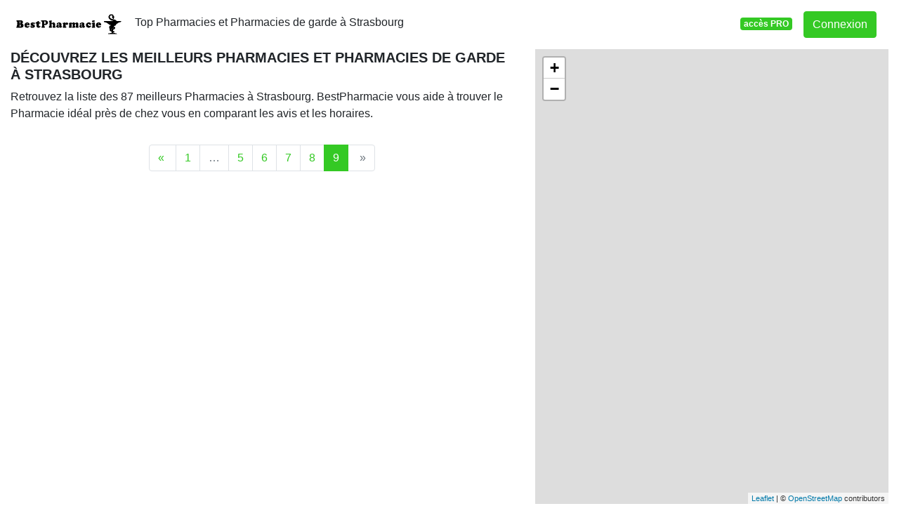

--- FILE ---
content_type: text/html; charset=utf-8
request_url: https://www.google.com/recaptcha/api2/aframe
body_size: 268
content:
<!DOCTYPE HTML><html><head><meta http-equiv="content-type" content="text/html; charset=UTF-8"></head><body><script nonce="Xk9meLmIwMrmcQnGzOUb4A">/** Anti-fraud and anti-abuse applications only. See google.com/recaptcha */ try{var clients={'sodar':'https://pagead2.googlesyndication.com/pagead/sodar?'};window.addEventListener("message",function(a){try{if(a.source===window.parent){var b=JSON.parse(a.data);var c=clients[b['id']];if(c){var d=document.createElement('img');d.src=c+b['params']+'&rc='+(localStorage.getItem("rc::a")?sessionStorage.getItem("rc::b"):"");window.document.body.appendChild(d);sessionStorage.setItem("rc::e",parseInt(sessionStorage.getItem("rc::e")||0)+1);localStorage.setItem("rc::h",'1769405657268');}}}catch(b){}});window.parent.postMessage("_grecaptcha_ready", "*");}catch(b){}</script></body></html>